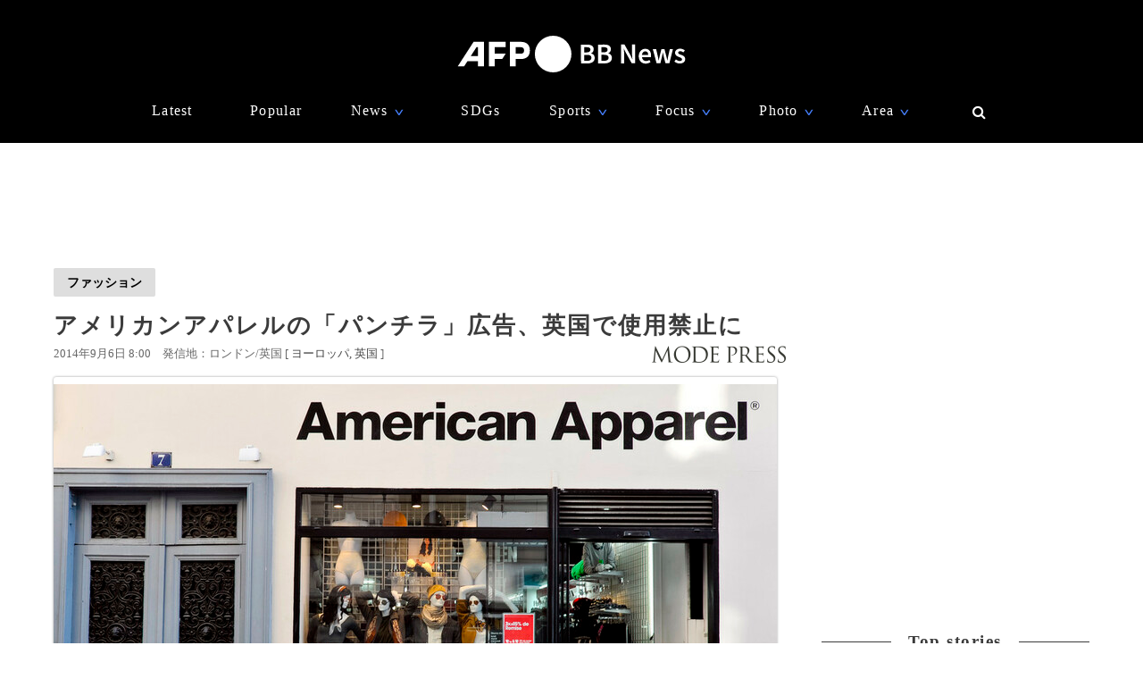

--- FILE ---
content_type: text/html; charset=utf-8
request_url: https://www.google.com/recaptcha/api2/aframe
body_size: 249
content:
<!DOCTYPE HTML><html><head><meta http-equiv="content-type" content="text/html; charset=UTF-8"></head><body><script nonce="cx13rQHZnSFnqJ7Wyz8gBg">/** Anti-fraud and anti-abuse applications only. See google.com/recaptcha */ try{var clients={'sodar':'https://pagead2.googlesyndication.com/pagead/sodar?'};window.addEventListener("message",function(a){try{if(a.source===window.parent){var b=JSON.parse(a.data);var c=clients[b['id']];if(c){var d=document.createElement('img');d.src=c+b['params']+'&rc='+(localStorage.getItem("rc::a")?sessionStorage.getItem("rc::b"):"");window.document.body.appendChild(d);sessionStorage.setItem("rc::e",parseInt(sessionStorage.getItem("rc::e")||0)+1);localStorage.setItem("rc::h",'1763350660434');}}}catch(b){}});window.parent.postMessage("_grecaptcha_ready", "*");}catch(b){}</script></body></html>

--- FILE ---
content_type: application/javascript; charset=utf-8
request_url: https://fundingchoicesmessages.google.com/f/AGSKWxVhV2gVV_RPE7xUjC1Q-ETAOlYhZRmO1z541j9gA6Hb6-Xo4Mywe2HqOMmTbDP7LYqUqB32Oo1wcV0U6Exj-Ue1yEVw9-PSgQ9v2cNC3ttW0wEijzpSHdLMKKeBNE8nMUDuIKyOk1_ymthQDgDhv242pmKK3k74N_Pteqe_G6bp7LgF30fPkHHuQHD1/_/adservervastvideovizu.unblocktheship.org/adonly468./vghd.gif/ads18.
body_size: -1283
content:
window['e2d96332-3bfc-4265-8bcf-e7242420a17a'] = true;